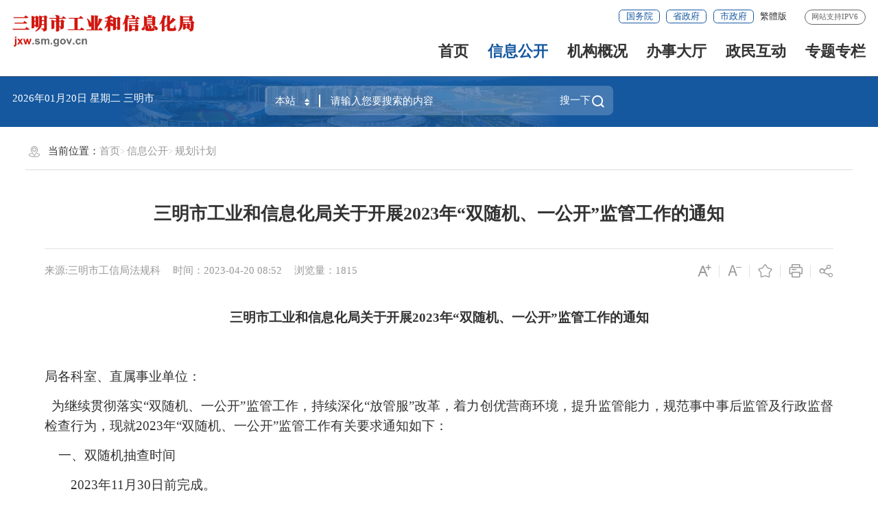

--- FILE ---
content_type: text/html
request_url: http://jxw.sm.gov.cn/xxgk/ghjh/202304/t20230420_1897764.html
body_size: 8839
content:
<!DOCTYPE html>
<html ms-controller="windowRoot" ms-class="slb:isSlb">
    <head>
        <meta charset="utf-8" name="viewport" content="width=device-width, initial-scale=1.0, maximum-scale=1.0">
        <meta http-equiv="X-UA-Compatible" content="IE=edge,chrome=1" />
        <meta name="SiteName" content="三明市工业和信息化局">
    <meta name="SiteDomain" content="http://jxw.sm.gov.cn/">
    <meta name="SiteIDCode" content="3504000042">
    <meta name="ColumnName" content="规划计划">
    <meta name="ColumnType" content="规划计划">
    <meta name="ArticleTitle" content="三明市工业和信息化局关于开展2023年“双随机、一公开”监管工作的通知">
    <meta name="PubDate" content="2023-04-20 08:52">
    <meta name="ContentSource" content="三明市工信局法规科">
    <meta name="KeyWords" content="">
    <meta name="Author" content="">
    <meta name="Desctiption" content="">
    <meta name="Image" content="">
    <meta name="Url" content="http://jxw.sm.gov.cn/xxgk/ghjh/202304/t20230420_1897764.html">
        <title>
            三明市工业和信息化局关于开展2023年“双随机、一公开”监管工作的通知
           _
           规划计划
           _
           三明市工业和信息化局
        </title>
        <link rel="stylesheet" type="text/css" href="/comps/images/trt_iconfont_v2.css">
<link rel="stylesheet" type="text/css" href="/comps/images/trt_ui_v2.css">
<link rel="stylesheet" type="text/css" href="/comps/images/trt_component_v2.css">
<link rel="stylesheet" type="text/css" href="/comps/images/trt_media_v2.css">
<!-- 不同版本的切图引入的样式不一样  begin  -->
<link rel="stylesheet" type="text/css" href="/images/230628_szbm_header.css">
<link rel="stylesheet" type="text/css" href="/images/230628_szbm_footer.css">
<link rel="stylesheet" type="text/css" href="/images/230310szmb.css">
<link rel="stylesheet" type="text/css" href="/images/230310szmb.css">
<!-- 不同版本的切图引入的样式不一样  end -->
<link rel="stylesheet" type="text/css" href="/comps/css/bmty_23gb.css">
<!-- 本部门引入的样式 begin -->
<link rel="stylesheet" type="text/css" href="/images/bmonly_23gb.css">
<!-- 本部门引入的样式 end -->

    </head>
    <body>
        <div class="wrap">
             <div class="header menu_hov" ms-class="fixed:ext==='fixed'">
    <div class="row">
        <div class="logo trt-col-9"><a href="/"><img src="/images/smsbm_gxj_logo_2023gb .png" /></a></div>
        <div class="header_line clearflx" role="serve" des="头部信息">
            <div class="header_link_01">
                <a href="http://www.gov.cn/"  class="btn_base btn_outline btn_outline_primary btn_small" target="_blank">国务院</a>
                <a href="https://www.fujian.gov.cn/"  class="btn_base btn_outline btn_outline_primary btn_small" target="_blank">省政府</a>
                <a href="http://www.sm.gov.cn/"   class="btn_base btn_outline btn_outline_primary btn_small" target="_blank">市政府</a><a href="javascript:StranBody()" title="點擊以繁體中文方式瀏覽" id='StranLink' style="color:#333;font-size:0.14rem">繁体版</a>
                
            </div>
            
            <span>网站支持IPV6</span>
        </div>
        <div class="menu_base menu_right menu_hd" role="navigation" des="站点主目录">
            <ul class="clearflx">
                <!--有下拉菜单的li加上parentNode-->
                
                <li><a ms-class="on:currPath===''" href="/">首页</a></li>
                
                <li  ms-class="on:currPath==='xxgk'&&paths[4]!='xxgk'"><a href="/xxgk/">信息公开</a></li>
                <li ms-class="on:currPath==='jggk'&&paths[4]!='jggk'"><a  href="/jggk/" >机构概况</a></li>
                <li><a href="https://zwfw.fujian.gov.cn/person-todo/detail?userType=3&curStatus=dept&deptId=E1AF23A62E94B0BC125BEE8A7B55F304&bsfwCount=16&xzjgCount=62" target="_blank">办事大厅</a></li>
                <li><a href="http://12345.sm.gov.cn/" target="_blank">政民互动</a></li>
                <li  ms-class="on:currPath==='ztzl'&&paths[4]!='ztzl'"><a href="/ztzl/">专题专栏</a></li>
                
            </ul>
        </div>
        <div class="search_fixed" role="interaction" des="搜索">
            <form method="get" action="http://jxw.sm.gov.cn/search2023/" target="_blank">
                <input type="text" placeholder="请输入搜索内容" class="form-control" name="key" autocomplete="off" />
                <button class="btn_base"><i class="trt-iconfont trt-icon-sousuo"></i></button>
            </form>
        </div>
    </div>
</div>
<div class="banner_header" style="z-index: 10;">
    <div class="row">
        <div class="trt-row">
            <div class="trt-col-7 trt-col-sm-0">

                <div class="area_weather">
                  <p><em ms-text="now|date('yyyy年MM月dd日 ')"></em> <em ms-text="nowWeek"></em> 三明市 <font ms-text="weather"></font>
					<font ms-text="temp"></font></p>
                </div>
            </div>
            <div class="trt-col-10 trt-col-sm-24">
                <div class="search_area" role="interaction" des="搜索">
                    <form target="_blank" method="get" ms-attr-action="searchAction" class="input_select input_base input_group input_group_append input_group_prepend">
                        <div class="input_group_prepend_01">
                            <div class="select_group">
                                <div class="input_base input_suffix">
                                    <input type="text" ms-duplex="searchSite" class="input_inner search_input" ms-click="$searchChange()" />
									 <input type="hidden" ms-duplex="searchSiteId" name="siteId" class="header_21_inp1" />
                                    <span class="input_icon"><i
                                            class="trt-iconfont trt-icon-shangxiajiantou"></i></span>
                                </div>
                            </div>
                        </div>
                       <input type="text" placeholder="请输入您要搜索的内容" name="key" class="input_inner" autocomplete="off" />
                       <div class="input_group_append_01">
							<button  type="submit" class="btn_base btn_default"><span style="color: #fff;">搜一下</span><i class="trt-iconfont trt-icon-sousuo"></i></button>
                       </div>
                    </form>
                    <div class="search_content shadow_base">

                        <div class="search_top">
                            <span>热门搜索：</span>
                             <em ms-repeat="hotWords">
                                <a ms-attr-href="el.url" ms-text="el.title" target="_blank"></a>
                            </em>
                        </div>
                    </div>
                </div>
            </div>
			<!-- <div class="trt-col-7 trt-col-sm-6 slb-trt-col-sm-24 text_align_right">
				<div class="aged_link">
					<a href="javascript:void(0);" class="aged_link_01" ms-click="$inSlb()">长者模式</a>
					<a href="javascript:void(0);" class="aged_link_01 none" ms-click="$outSlb()">退出长者模式</a>
					<a href="javascript:void(0);" class="aged_link_02" id="barrierFreeBtn">无障碍浏览</a>
				</div>
			</div> -->
        </div>
    </div>
</div>
            <div class="main">
                <div class="content"  role="viewlist" des="正文">
                     <div class="row" >
                        <div class="content_bg_02 pad_base">
                            <div class="breadcrumb"  role="navigation" des='当前位置'>
                                <span><i class="trt-iconfont trt-icon-weizhi"></i>
                                    当前位置：
                                </span>
                                <ul>
                                    <li>
                                        <a href="../../../" title="首页" class="CurrChnlCls">首页</a></li><li><a href="../../" title="信息公开" class="CurrChnlCls">信息公开</a></li><li><a href="../" title="规划计划" class="CurrChnlCls">规划计划</a>
                                    </li>
                                </ul>
                            </div>
                                <div class="article_component">
                                    <div class="article_title_group">
                                        <div class="article_title text_align_center">三明市工业和信息化局关于开展2023年“双随机、一公开”监管工作的通知</div>
                                    </div>
                                    <div class="border_b_solid_01 none_sm"></div>
                                    <div class="article_extend">
                                        <div class="trt-row">
                                            <div class="trt-col-16 trt-col-sm-24">
                                                <span class="article_source"> 
                                    来源:三明市工信局法规科
                                </span>
                                                <span class="article_time">时间：2023-04-20 08:52</span>
                                                <span class="article_views" ms-text="'浏览量：' + pvCount"></span>
                                            </div>
                                            <div class="trt-col-8 function_icon none_sm">
                                                <span ms-click="$addfont()" title="放大字体"><i class="trt-iconfont trt-icon-zitifangda"></i></span>
                                                <span ms-click="$reducefont()" title="缩小字体"><i class="trt-iconfont trt-icon-zitisuoxiao1"></i></span>
                                                <span ms-click="addFavorite()"><i class="trt-iconfont trt-icon-shoucang"></i></span>
                                                <span onclick="$printDetail()" ><i class="trt-iconfont trt-icon-dayin"></i></span>
                                                <span class="share"><i class="trt-iconfont trt-icon-fenxiang1"></i>
                                                    <div class="share_box">
                                                        <a href="javascript:void(0);" title="分享到微信" ms-click="$weixin"><i
                                                                class="trt-iconfont trt-icon-weixin1"></i>微信</a>
                                                        <a title="分享到新浪微博" ms-attr-href="share.sina"
                                           target="_blank"><i
                                                                class="trt-iconfont trt-icon-weibo"></i>微博</a>
                                                        <a title="分享到QQ空间" title="分享到QQ空间" ms-attr-href="share.qzone"
                                           target="_blank"><i
                                                                class="trt-iconfont trt-icon-kongjian"></i>QQ空间</a>
                                                    </div>
                                                </span>
                                            </div>
                                        </div>
                                    </div>
                                    <div class="article_area">
                                        <div class="article_content article_content_01 font_family_cn" ms-class="font{{detailFont}}">
                                            <div ms-include-src='videoBoxUrl'></div>
                                            <div class=TRS_Editor><style type="text/css">
.TRS_Editor P{line-height:1;font-family:宋体;font-size:12pt;}.TRS_Editor DIV{line-height:1;font-family:宋体;font-size:12pt;}.TRS_Editor TD{line-height:1;font-family:宋体;font-size:12pt;}.TRS_Editor TH{line-height:1;font-family:宋体;font-size:12pt;}.TRS_Editor SPAN{line-height:1;font-family:宋体;font-size:12pt;}.TRS_Editor FONT{line-height:1;font-family:宋体;font-size:12pt;}.TRS_Editor UL{line-height:1;font-family:宋体;font-size:12pt;}.TRS_Editor LI{line-height:1;font-family:宋体;font-size:12pt;}.TRS_Editor A{line-height:1;font-family:宋体;font-size:12pt;}</style>
<div class="TRS_Editor"><style type="text/css">

.TRS_Editor P{line-height:1;font-family:宋体;font-size:12pt;}.TRS_Editor DIV{line-height:1;font-family:宋体;font-size:12pt;}.TRS_Editor TD{line-height:1;font-family:宋体;font-size:12pt;}.TRS_Editor TH{line-height:1;font-family:宋体;font-size:12pt;}.TRS_Editor SPAN{line-height:1;font-family:宋体;font-size:12pt;}.TRS_Editor FONT{line-height:1;font-family:宋体;font-size:12pt;}.TRS_Editor UL{line-height:1;font-family:宋体;font-size:12pt;}.TRS_Editor LI{line-height:1;font-family:宋体;font-size:12pt;}.TRS_Editor A{line-height:1;font-family:宋体;font-size:12pt;}</style>
<p align="justify" style="text-align: center;"><span>&nbsp;</span><strong><span>三明</span></strong><strong><span>市工业和信息化局关于</span></strong><strong><span>开展</span></strong><strong><span>202</span></strong><strong><span>3</span></strong><strong><span>年“双随机、一公开”监管工作的通知</span></strong>&nbsp;</p>
<p align="justify">&nbsp;</p>
<p align="justify"><span>局各科室、直属事业单位：</span>&nbsp;</p>
<p align="justify">&nbsp; 为继续贯彻落实“双随机、一公开”监管工作，持续深化“放管服”改革，着力创优营商环境，提升监管能力，规范事中事后监管及行政监督检查行为，现就2023年“双随机、一公开”监管工作有关要求通知如下：</p>
<p align="justify">&nbsp;&nbsp;&nbsp;&nbsp;<span>一、双随机抽查时间 </span>&nbsp;</p>
<p align="justify">　　2023年11月30日前完成。</p>
<p align="justify">　　<span>二、双随机抽查事项</span>&nbsp;</p>
<p align="justify">　　1.对生产单位单位产品能耗情况的监督监察</p>
<p align="justify">　　2.对重点用能单位的能源利用状况、重点用能单位节能管理制度、节能措施落实情况、能源利用效率的监督检查</p>
<p align="justify">　　3.对企业实施超能耗限额清洁生产审核的情况进行监督</p>
<p align="justify">　　4.对节能服务机构的监督检查</p>
<p align="justify">　　5.对监控化学品生产、使用、经营的监督检查</p>
<p align="justify">　　6.对民用爆炸物品生产、销售安全对监督管理</p>
<p align="justify">　　7.对新型墙体材料产品生产、使用情况的监督检查</p>
<p align="justify">　　8.对水泥生产、销售企业袋装水泥销售量的检查核实</p>
<p align="justify">　　各执法科室要严格执行随机抽查事项清单制度，按职责分工开展抽查监管工作。</p>
<p align="justify"><span>&nbsp; &nbsp;三、双随机抽查对象及比例 </span>&nbsp;</p>
<p align="justify">　&nbsp;&nbsp;1.基本原则。应当按照《福建省经济和信息化委员会关于印发推广随机抽查机制规范事中事后监管实施方案的通知》（闽经信政法〔2016〕212号）、《福建省经济和信息化委员会双随机工作细则》（闽经信政法〔2017〕109号）的相关规定，遵循公平、公正、公开透明、提高监管职能、落实严管措施、降低行政成本的原则开展随机抽查工作。</p>
<p align="justify">　　2.抽查范围的确定：全市工信领域市场主体。</p>
<p align="justify">　　3.抽查对象的确定。从市场主体库中按照5%比例随机抽取检查对象，执法科室需在抽取任务前做好市场主体库的变更维护工作。其中2021、2022年已被随机抽查且未发现违法行为的检查对象原则上不纳入2023年抽查范围；2022年已被抽查发现存在违法行为、未整改到位的检查对象应纳入2023年度抽查范围。</p>
<p align="justify">　　4.执法人员的确定。从执法人员主体库中随机抽取,执法科室应确保本行业专业执法检查人员充足。</p>
<p align="justify">　<span>　四、工作要求&nbsp;</span>&nbsp;</p>
<p align="justify">　　<strong>1.</strong><strong>认真组织。</strong>各执法科室应充分认识“双随机、一公开”监管工作的重要性，抓好本行业的行政监督检查工作，每次抽查工作都应制定检查方案，明确检查日期、内容、要点、方式及具体工作安排。加强执法人员业务培训，努力提升执法能力，将双随机抽查工作要求落到实处。按照“谁执法谁普法”的工作原则，做好各自领域普法宣传工作，并做好资料归档留底。</p>
<p align="justify">　<strong>　</strong><strong>2.全程监督。</strong>严格落实行政执法全过程记录，执法信息全过程公示，重大行政执法决定法制审核制度。执法科室在双随机检查工作结束的5个工作日内要将相关检查信息录入到市场监管局新协调监管平台（双随机一公开系统）、福建省政务数据汇聚平台、福建省互联网+监管系统。</p>
<p align="justify">　　<strong>3.</strong><strong>材料归档</strong><strong>。</strong>检查方案、抽取记录、检查记录、检查通报、违法违规处理情况记录等材料需按要求归档保存。</p>
<p align="justify">各执法科室开展“双随机、一公开”监管工作结束后及时将有关情况报送法规科汇总。</p>
<p align="justify">　&nbsp; &nbsp; &nbsp; &nbsp; &nbsp; &nbsp; &nbsp; &nbsp; &nbsp; &nbsp; &nbsp; &nbsp; &nbsp; &nbsp; &nbsp; &nbsp; &nbsp; &nbsp; &nbsp; &nbsp; &nbsp; &nbsp; &nbsp; &nbsp; &nbsp; &nbsp; &nbsp; &nbsp; &nbsp; &nbsp; &nbsp; &nbsp; &nbsp; &nbsp; &nbsp; &nbsp; &nbsp; &nbsp; &nbsp; &nbsp;三明市工业和信息化局</p>
<p align="justify">&nbsp; &nbsp; &nbsp; &nbsp; &nbsp; &nbsp; &nbsp; &nbsp; &nbsp; &nbsp; &nbsp; &nbsp; &nbsp; &nbsp; &nbsp; &nbsp; &nbsp; &nbsp; &nbsp; &nbsp; &nbsp; &nbsp; &nbsp; &nbsp; &nbsp; &nbsp; &nbsp; &nbsp; &nbsp; &nbsp; &nbsp; &nbsp; &nbsp; &nbsp; &nbsp; &nbsp; &nbsp; &nbsp; &nbsp; &nbsp; &nbsp; &nbsp; 2023年4月19日&nbsp;&nbsp;</p>
</div></div>
                                        </div>
                                    </div>
                                    <div class="article_attachment" ms-visible="''!=''">
                                                <div class="title_base">
                                                    <div class="title_icon_base"><i class="trt-iconfont trt-icon-xiazai" alt="附件下载："></i>附件下载</div>
                                                </div>
                                                <div class="list_base primary_color list_base_date_02 mar_t_small mar_t_base0_sm">
                                                    <ul>
                                                          
                                                    </ul>
                                                    
                                                </div>
                                            </div>
                                    <div class="article_qrcode_area none_sm">
                                        
                                        <div class="article_qrcode">
                                            <p>扫一扫在手机上查看当前页面</p>
                                             <div id="shareOnMobile"></div>
                                        </div>
                                    </div>
                                    <div class="article_btn_group none_sm">
                                        <button class="btn_base btn_outline btn_outline_info" onclick="$printDetail()" ><i
                                                class="trt-iconfont trt-icon-dayin"></i>打印</button>
                                        <button class="btn_base btn_outline btn_outline_info" onclick="window.close()">
											<a class="trt-iconfont trt-icon-guanbi" href="javascript:window.close();"></a>关闭
										</button>
                                        
                                    </div>
                                    <div class="article_relalinks mar_t_base_sm" ms-controller="list">
                                        <div class="title_base" style="display: none" ms-visible="havXglj">
                                            <div class="title_name">相关链接</div>
                                        </div>
                                        <div class="list_base list_base_date_01 mar_t_small">
                                            <ul>
                                                <li ms-repeat="list" ms-if-loop="el._doctype==='相关链接'"><a ms-attr-title="el.title"
                                                        ms-attr-href="el.url" ms-text="el.title" target="_blank"></a></li>
                                            </ul>
                                        </div>
                                    </div>
                                </div>
                         </div>
                     </div>
                 </div>
            </div>
            <div class="footer">
	<div class="border_t_solid_01"></div> 
	<div class="row">
		<div class="out_links" role="navigation" des="友情链接">

			<div class="out_links_close shadow_base"><i class="trt-iconfont trt-icon-dacha"></i></div>
		</div>
	</div>
	<div class="border_b_solid_01"></div>
	<div class="row mar_t_base mar_t_small_sm" role="serve" des="底部信息">
		<div class="trt-row clearflx">
			<div class="trt-col-12 trt-col-sm-24 website_info">
				<p>
					<a target="_blank"
						href="http://jxw.sm.gov.cn/zddt/">网站地图</a>
					<em>|</em>
					<a target="_blank"
						href="http://jxw.sm.gov.cn/lltj/">浏览统计</a>
					<em class="phone_none">|</em>
					<a class="phone_none" href="javascript:setHome(window.location)">设为首页</a>
					<em class="phone_none"> |</em>
					<a class="phone_none" href="javascript:addFavorite(window.location,document.title)">收藏本站</a>
				</p>
				<p>
					<span>网站标识码：3504000042</span>
					<span>
						<a href="http://www.beian.gov.cn/portal/registerSystemInfo?recordcode=35040202000145"
							target="_blank">
							<img src="/images/babs.png" />
							闽公网安备 35040202000145号</a>
					</span>
					<span>
						<a target="_blank" href="http://beian.miit.gov.cn">闽ICP备
							2021011559号</a>
					</span><span>三明市工业和信息化局.政务</span>
				</p>
				<p><span>电话：0598-8241568</span></p>

			</div>

			<div class="trt-col-4 trt-col-sm-24 error_img" style="float: right;">
				<span id="_ideConac" class="foot-icon02 phone_none">
					<script type="text/javascript">
						document.write(unescape("%3Cspan id='_ideConac' %3E%3C/span%3E%3Cscript src='https://dcs.conac.cn/js/14/217/0000/41451182/CA142170000414511820002.js' type='text/javascript'%3E%3C/script%3E"));</script>
				</span>
				<span id="_span_jiucuo"></span>
                 <div style="display: none;" id="_jiucuo_" sitecode='3504000042'></div>
			</div>
		</div>
	</div>
	<div class="copyright_info" role="serve" des="底部信息">
		<div class="row">
			<p><span>版权所有©三明市工业和信息化局</span><span>地址：三明市三元区红岩新村24栋（市政府办公大楼5楼541室）</span><span>网站统计 你是本站第<em
						ms-text="siteCount" id="siteCount"></em>位访客</span></p>
			<p>为确保最佳浏览效果，建议您使用以下浏览器版本：IE浏览器9.0版本及以上； Google Chrome浏览器 63版本及以上； 360浏览器9.1版本及以上，且IE内核9.0及以上。</p>
		</div>
	</div>
</div>
            <script>
  function terton_loadScript(url, callback) {
    var script = document.createElement('script');
    script.src = url;

    var head = document.getElementsByTagName('head')[0];
    head.appendChild(script);

    script.onload = function() {
      callback();
    };

    script.onerror = function() {
      //console.error('Failed to load script: ' + url);
    };
  }

  if(location.href.indexOf("preview")!=-1){
    terton_loadScript("/pub/comps/js/2023_loadPreviewCss.js");
  }
</script>
        </div>
        <!--点击率嵌套-->
<script>
    var PageInfo = {
        docid: '1897764',
        chnlid: '14822',
        siteid: '59',
        title: "三明市工业和信息化局关于开展2023年“双随机、一公开”监管工作的通知",
        chnlname: "规划计划",
        sitename: "三明市工业和信息化局"
    };
    if (PageInfo.title === "") {
        PageInfo.title = PageInfo.chnlname || PageInfo.sitename;
    }

</script>

<script>
    var SiteInfo = {
        //was4doc: 215652, //文档检索的was频道号
         tySearchId : 100000     //默认的文档检索频道的ID 100000
        , searchId : 229105   //442837
        , tycxId : 100400     // 视图通用查询id
        , reldocid : 100600 //相关id
        , itpSiteId: 81  // 政府信息公开平台站点id
        , itp4apply:107 // 依申请id
        , defaultPgTemp : "pgBar_23gb.html"   //本站点默认的分页模板名 
        , defaultPgTempMobile : "pgBar_23gb.html"   //本站点默认的分页模板名，移动端
        , siteMsgType: "govSite"  //非政府网站提醒规则   currSite 非本站提醒 、govSite  非政府网站提醒
        , siteWriteList: []     //站点白名单
        , initWindowRoot : false   //引入model.js时，不自动生成windowRoot
        , initPageview : true   //执行windowRoot 时自动执行pageview
        , defaultHotWords : '工信'  //通过嵌套栏目的替换内容，热搜词，设置默认的热搜词
        , registerUrl : "https://mztapp.fujian.gov.cn:8304/dataset/UnifiedController/goRegist.do?callerCode=2c9bbe6975c2a76a0175de55aa73023d2c9bbe6975c2a76a&returnurl="
        , trsapi_url  :  "/fjdzapp/data"
        , noPath: "hdjlzsk,szfjg"
        ,itvStaticPath:"/staticItv/"// 静态化请求目录
	,enableItvStatic:false //是否启用静态化请求
    };
	
</script>


<script src="/comps/images/barrier.free.min.js" id="barrierFree"></script>
<script type="text/javascript" src="/comps/images/model.min.js"></script>
<!--script src="/images/sm_fgw_21gb.js?t=20230128" ignoreapd="1"></script-->
<script type="text/javascript" src="/comps/js/all_site_js.js"></script>
<script type="text/javascript" src="/comps/images/js_rem.min.js"></script>
<script type="text/javascript" src="/comps/js/all_public_js.js"></script>
<script type="text/javascript" src="/comps/images/Fjtran.js"></script>
        <!---->
		<script type="text/javascript" src="../../../images/ckplayer.js"></script>
		<script>
		    require(["detailpage"], function (detailpage) {
		        detailpage({
		            enableReldoc: true //是否获取相关文档，默认为true
		            , enableComment: false  //是否启用评论框，默认为true
		            , enableVideo: true  //是否启用视频功能，默认为true
		            , videoLinks: [      //传入视频数组，仅显示一篇
		                '',
		                ''
		            ]
		            , shareOnMobileId: "#shareOnMobile"  //分享到手机，二维码的容器ID
		        });
		    });
		</script>
    </body>
</html>

--- FILE ---
content_type: text/css
request_url: http://jxw.sm.gov.cn/images/230628_szbm_header.css
body_size: 21490
content:
@charset "UTF-8";
.body{ background-color: #f8f8f8;}
/*有背景图的时候加上这个类名*/
.header{ height: 1.2rem; background-color: #ffffff; position: relative; z-index: 5;}
.logo{top: 50%; margin-top: -41px; margin-top: -41px \9; -ms-transform: translateY(0%); position: absolute; z-index: 100;}
.logo>img{ margin-right: .18rem; position: relative; top: -.04rem; width: .73rem;}
.logo a>img{ width: 2.88rem;}
.slb .logo a>img{ width: 2rem;}
.header_line{ padding-top: .15rem; text-align: right; font-size: 0rem;}
.header_link_01,.header_link_02,.header_line>span{ display: inline-block; }
.header_link_01{ font-size: 0rem; margin-right: .16rem;}
.header_link_01 a{ color: #1658a0; border-radius: .06rem; padding: 0rem .1rem;}
.header_link_01 a.btn_base:hover{ -webkit-filter: brightness(100%); filter: brightness(100%); color: #1658a0; border: 1px solid #1658a0; background: #f2f8ff;}
.header_link_02{ margin: 0rem .04rem; font-size: 0rem; line-height: .2rem; position: relative;}
.header_link_02 a{ position: relative; padding: 0rem .12rem; font-size: .14rem; line-height: .2rem;}
.header_link_02 a:after{ position: absolute; content: ''; left: 0.01rem; top: 50%; margin-top: -.07rem; height: .14rem; width: 2px; background-color: #7d7d7d;}
.header_link_02 a:first-child:after{display: none;}

.header_link_02 .mzt_ewm{position: absolute;right: -.3rem;top: .32rem;display: none;background-color: #ffffff;box-shadow: 0 0 5px rgba(0,0,0,.2);padding: .12rem;z-index: 100;width: 1.4rem;text-align: center;border-radius: .04rem;}
.header_link_02 .mzt_ewm::before{ content: ''; width: 0; height: 0; left: 50%; transform:translateX(-50%) rotate(-45deg); top: -5px; position: absolute; border-right: 10px solid #ffffff; border-bottom: 10px solid transparent; }
.header_link_02 .mzt_ewm p{ font-size: .12rem; text-align: center; margin-top: .1rem;}
.header_link_02 .mzt_ewm img,.header_link_02 .mzt_ewm canvas{ max-width: 1rem; max-height:1rem}
.header_link_02 a:hover+.mzt_ewm{ display: block;}
.header_link_02 a:nth-last-child(2):after{ /* display: none; */}
/* .header_link_02 .btn_base{line-height: .18rem;} */

.header_line>span{ padding:.01rem .1rem .03rem .1rem; border: 1px solid #666666; color: #666; border-radius: .12rem; font-size: .12rem; float: right; margin-left: .08rem;}
.menu_base:after{ visibility: hidden; display: block; font-size: 0rem; content: " "; clear: both; height: 0rem;}
.menu_base ul{ text-align: right; padding-top: .07rem; font-size: 0rem;}
.menu_base li{display: inline-block;margin-left: .3rem; overflow: hidden;}
.menu_base.menu_horizontal .menu_item{ float: inherit;}
.menu_base li:first-child{ margin-left: 0rem;}
.menu_base li a{ padding:.16rem 0rem .2rem 0rem; font-weight: bold; line-height: .4rem; font-size: .24rem; display: block; position: relative;}
.menu_base li.on a{ color: #1658a0;}
.menu_base li a:hover{ text-decoration: none;}
.menu_base>ul>li a:before{display:none;position:absolute;content:'';left:50%;transform:translateX(-50%) rotate(45deg); -ms-transform:translateX(-50%) rotate(45deg);width:.16rem;height:.16rem;background-color:#1658a0;bottom: -.08rem;}
.menu_base>ul>li.parentNode a:hover:before,.menu_base>ul>li.parentNode.active a:before{ display: block;}
.search_fixed{ display: none;}
.banner_header{ /* background-color: #1658a0; */ background: url(230628_szbm_head_banner_bg.jpg) no-repeat center #1658a0; background-size: auto 100%; height: .8rem; position: relative; z-index: 4; }
.banner_header .row{ padding: .16rem 0rem;}
.area_weather{ color: #ffffff;  font-size: .16rem;/* line-height: .24rem; */ display: table; width: 100%; line-height: 0.2rem; height: 0.4rem;}
.area_weather p{ display: table-cell;vertical-align: middle; max-height: 0.4rem; overflow: hidden;}
.search_area{ box-sizing: border-box; background-color: #ffffff\9; background-color: rgba(255, 255, 255, .2); background-color: rgba(255, 255, 255, .2)\9\0; border-radius:.08rem; position: relative;}
.search_area .input_group{ padding:.04rem 0rem;}
.search_area .input_select .input_group_prepend_01{ width: .88rem;}
.input_select .input_group_prepend_01 .input_base input[type="text"].input_inner{ padding-right: 0rem; color: #999999;}
.search_area .input_icon{right: .16rem;top: .07rem;transition: 0s all;}
.search_area .input_base.input_suffix:before{ content:' '; position: absolute; right: 0rem; top: 50%; margin-top: -.1rem; height: .2rem; width: 2px; background-color: #ffffff; z-index: 999;}
.search_input{caret-color:transparent; }
.search_area input[type="text"].input_inner,.search_area .input_group_prepend_01,.search_area .input_group_append_01{ background-color: transparent; border: none; color: #ffffff; color: #555555\9; color: #ffffff\9\0; padding-right: 0rem; }
.search_area .input_group_append_01{ padding-left: 0rem;}
.search_area .input_group_append_01 i{ font-size: .24rem;}
.search_area input[type="text"]::-webkit-input-placeholder{ color: #ffffff;}
.search_area .input_icon{ color: #ffffff; color: #555555\9; color: #ffffff\9\0;}
.select_group .input_inner.on+.input_icon{ top: .07rem;}
.search_area .input_icon{top: 0rem\0;}
.select_group .input_inner.on+.input_icon{ top: 0rem\0;}
.search_area .select_dropdown{ top:.44rem; top: .36rem\0;}
.search_area .input_group_append_01 button.btn_default{margin: 0rem .1rem 0rem 0rem;border: none;padding: 0rem;}
.search_area .input_group_append_01 button.btn_default:hover{ background-color:transparent; border:0rem; color:#ffffff; color: #1658a0\9;}
.aged_link{font-size: 0rem;height: .42rem;display: block; margin-top: .01rem;}
.search_content{ display: none; position: absolute; top:.48rem; left: 0rem; right: 0rem; padding:.12rem 0rem; background-color: #fff; z-index: 9; border-radius:.08rem;}
.search_history,.search_top{ /* white-space: nowrap; */ overflow: hidden; /* text-overflow: ellipsis; */ padding: 0rem .2rem;}
.search_history span,.search_top span,.search_history a,.search_top a{ display: block; font-size: .14rem; line-height: .24rem; margin-bottom: .04rem; margin-top: .04rem;float: left;}
.search_history a,.search_top a{font-size: .12rem; padding: 0px .12rem; background-color: #f6faff; border-radius:.05rem; color: #1658a0; margin-right: .08rem;}
.search_history a i,.search_top a i{ display: none;}
.header.fixed{ position: fixed; left: 0rem; top: 0rem; right: 0rem; z-index: 997; height:auto; background-color: #ffffff\9; background-color: rgba(255,255,255,.9); background-color: rgba(255, 255, 255, .9)\9\0; border-bottom: .08rem solid #1658a0;}
.header.fixed .header_line{ display: none;}
.header.fixed .menu_base li.on a:before{ display: none;}
.header.fixed .logo{ width: 23.3333%; float: left; position: relative; top: 0rem; padding: .1rem 0rem; margin-top: 0rem;} 
.header.fixed .logo>img{ width: .5rem;}
.header.fixed .logo a img{ width:2rem}
.header.fixed .menu_base{float: left;margin-left: -.3rem;}
.header.fixed .menu_base ul{ padding-top: 0rem; padding-left: .2rem;}
.header.fixed .menu_base>ul>li a:before{ display: none;}
.header.fixed .submenu{ display: none !important;}
.header.fixed .search_fixed{ display: block; position: absolute; right: .2rem; top: .2rem; width: 1.8rem; padding: 0rem .12rem 0rem .08rem; background: #fff; border: 1px #c8c8c8 solid; height: .34rem; border-radius: .17rem;}
.search_fixed .form-control{ border: none; padding: 0rem .1rem; line-height: .34rem; height: .34rem; background-color: transparent; font-size: .14rem; width: 86%; display: inline-block; float: left;}
.search_fixed .btn_base{ padding: 0rem; line-height: .3rem;}
.search_fixed .btn_base i{ font-size: .16rem;}
.aged_link a{ font-size:.2rem; font-weight: bold; display: inline-block; text-align: center; color: #ffffff; padding: 0rem .16rem; height: .44rem; line-height: .44rem; border-radius: .08rem; margin-left: .1rem;}
.aged_link a.aged_link_01{ background: url(21_header_bar1.png) no-repeat center bottom #e66531;}
.aged_link a.aged_link_02{ background: url(21_header_bar2.png) no-repeat center bottom #4674c0;}
.aged_link a i{ font-weight: normal; font-size:.24rem;}
.aged_link a:hover{ -webkit-filter: brightness(110%); filter: brightness(110%);}
.submenu{ background-color: #1658a0; font-size: .18rem; color: #ffffff; position: absolute; left: 0rem; right: 0rem; top: 1.2rem; }
.submenu .trt-row{ padding:.1rem 0rem;}
.submenu .trt-row .trt-col-16{ border-right: 1px solid #ffffff;}
.submenu .trt-row .trt-col-16 p{ line-height: .3rem;}
.submenu .trt-row .trt-col-16 p span{ display: inline-block; margin-right: .2rem; font-weight: bold;}
.submenu a{ color: #ffffff; display: inline-block; font-weight: bold; margin: 0rem .1rem;}
.submenu .trt-row .trt-col-16 p a{ font-weight: normal; margin-right: .12rem;}
.submenu .trt-col-8{ padding-left: .3rem; line-height: .3rem;}
.submenu .trt-col-8 a{ width:calc(33.3% - .2rem); float: left;}
.submenu .row{ display: none; text-align: center;}
.submenu .row:first-child{ text-align: left;}
.submenu .row>a,.submenu .row>div>a{ line-height:.6rem; padding: .1rem 0rem;}
.search_bg_no .banner_header{ background:none transparent; border-bottom:1px solid #ffffff\0; border-bottom:1px solid rgba(255,255,255,.2);}

.page_bg.search_bg_no .banner_header{ border-bottom:none;}
.page_bg{ background-image: url(230626_jcbj_bg1.png); background-repeat: no-repeat; background-position: center 1.28rem; background-size: 100% auto;}
.page_bg .search_area{background-color: #ffffff;border: 1px solid #1658a0;}
.page_bg .search_area input[type="text"].input_inner,.page_bg .search_area .input_group_prepend_01, .page_bg .search_area .input_group_append_01,.page_bg .search_area .input_icon{ color: #333333;}
.page_bg .search_area .input_base.input_suffix:before{ background-color: #999999;}
.page_bg .search_area input[type="text"]::-webkit-input-placeholder{ color: #999999;}
.page_bg .search_area .input_group_append_01 i{ color: #1658a0;}
.search_area .input_group_prepend_01 li{color: #555555;padding-left: .16rem;}
.input_select .input_group_prepend_01 .input_base input[type="text"].input_inner{ color: #ffffff; color: #555555\9; color: #ffffff\9\0;}
.input_select .input_group_prepend_01 .input_base.input_suffix input[type="text"].input_inner{ border-right: 1px solid #555555\0; height: .2rem\0; line-height: .2rem\0;}
.page_bg .input_select .input_group_prepend_01 .input_base input[type="text"].input_inner{ color: #555555;}
.page_bg .search_content{ top: .49rem;}
.page_bg .banner_header .btn_base:hover{ background-color: transparent; border-color:transparent;}
.page_bg .header{border-bottom: 8px solid #1658a0;height: 1.28rem;}
.page_bg .banner_header .row{width:5.76rem;margin: 0rem auto;padding-top: 0.2rem;}
.page_bg .banner_header{background: none transparent;height: auto;}
.page_bg .banner_header .row .trt-row [class*=trt-col-]{ width: 100%;padding: 0rem .06rem;}
.page_bg .area_weather{height: .4rem;line-height: .4rem; float: none;padding: 0rem;text-align: center;color: #1658a0;}
.page_bg .aged_link{text-align: center; float: initial;}
.page_bg .aged_link{ margin-top: .16rem;}
.aged_link a.aged_link_01.none{ display: none;}
.page_bg .header.fixed{ height:.8rem;}

.slb .page_bg{ background-position: center 1.2rem;}
.slb .page_bg .header{ height:auto;}
.slb .header{ height: auto;}
.slb .select_dropdown{ top:.44rem;}
.slb .banner_header{ height: auto;}
.slb .page_bg .banner_header{ height:3.4rem;}
.slb .logo{ top: .1rem; transform: translateY(0); margin-top: 0rem;}
.slb .logo>img{margin-right: .1rem;width: .49rem;top: -.02rem;}
.slb .menu_base{margin-top: .24rem;}
.slb .menu_base ul{ padding-top: .1rem; text-align: left;}
.slb .menu_right>ul{ float:inherit;}
.slb .menu_base li:last-child{ margin-right: 0rem;}
.slb .menu_base li a{ padding:0rem;}
.slb .submenu{ /* top: 1.26rem; */ top:1.21rem;}
.slb .menu_base>ul>li a:before{ bottom: -.16rem;}
.slb .submenu .trt-col-8{padding-left: 0rem;}
.slb .search_area .trt-col-14{ width: 58.33333%;}
.slb .submenu .trt-col-8 a{ width: auto;}
.slb .banner_header .trt-col-10{ width: 41.66667%;}
.slb .submenu .row{ padding: .1rem 0rem;}
.slb .submenu .row:first-child,.slb .submenu .row:last-child{ padding: 0rem;}
.slb .submenu .row>div>a{ line-height:.3rem; padding: 0rem;}
.slb .menu_base li{padding-bottom:.06rem;margin-right: .28rem;margin-left: 0rem;}
.slb .header_link_01{ margin-right: .04rem;}
.slb .header_link_02{ margin-left: .04rem; margin-right: 0rem;}
.slb .header_link_02 a{ padding: 0 .04rem;}
.slb .header_link_01 a{ padding: 0 .08rem;}
.slb .btn_base+.btn_base{ margin-left: .04rem;}
.slb .header.fixed .logo{ width: 70%; padding-bottom: 0;rem}
.slb .header.fixed .menu_base{ margin-top: 0rem;}
.slb .header_line>span{ padding:.02rem .08rem;}
.slb .header.fixed .menu_base ul{ padding-left: 0rem;}
.slb .header.fixed .menu_base li{ padding-bottom: 0rem;}
.slb .aged_link a.aged_link_01,.slb .aged_link_02{ display: none;}
.slb .aged_link a.aged_link_01.none{ display: inline-block !important;}
.slb .header.fixed .menu_base{ margin-left: 0rem;}

.slb .submenu .trt-row .trt-col-16{ border-right: none; border-bottom: 1px solid #ffffff; padding-bottom: .1rem;}
@media screen and (max-width:1366px) {
	.slb .submenu{ top: 1.2rem;}
	.slb .menu_base li{margin-left:0rem;margin-right: .2rem;}
	.slb .header_link_01{clear: both;margin-bottom: .1rem;display: block;}
	.slb .menu_base{ margin-top:0rem}
	.slb .menu_base ul{ padding-top:0rem}
}

@media screen and (max-width:1280px) {
	
	.header_link_01{ margin-right: .1rem;}
	.header_link_02{ margin: 0rem;}
	.header.fixed .menu_base ul{ padding-left: .1rem;}
	.header.fixed .menu_base li{ margin-left: .15rem;}
	.page_bg{ background-position: center 1.2rem;}
	.page_bg .banner_header .row_l{ width: 50%;}
	.search_area .input-group-addon:first-child i{ right: .2rem;}
	.search_area .input-group-addon:first-child span{ padding-left: .16rem;}
	
	.slb .header_link_01{ display: none;}
	.slb .header.fixed .menu_base li{ margin-left: .2rem;}
	.slb .menu_base{ margin-top:.3rem}
}
@media screen and (max-width:1100px) {
	.slb .header.fixed .menu_base li{ margin-left:.1rem; }
	.submenu .row>a{ line-height:.6rem; margin: 0rem .04rem;}
}

@media screen and (max-width:992px) {
	.header.fixed{ position: inherit; overflow: hidden;}
	.header,.banner_header{ height: auto;}
	.header .row{ padding: 0rem;}
	.header_line{ padding-top: 0rem; top:.1rem; position: absolute; right:.04rem;}
	.logo{ padding-left: .16rem; margin-top: inherit;}
	.logo>img{ max-width: .5rem;}
	.logo a img{ max-width:1.8rem;}
	.page_bg{ background-image: none;}
	.page_bg .header{ border-bottom: 0rem; height: auto;}
	.page_bg .banner_header{ height: auto; background: none #1658a0; }
	.banner_header .trt-row [class*=trt-col-]{ padding: 0rem .05rem;}
	.slb .banner_header .trt-row [class*=trt-col-]{ padding: 0rem .1rem;}
	.header.fixed .logo,.logo{ width:78%; position: relative; top: inherit; transform: translateY(0); padding-top: .12rem;}
	.header_link_01, .header_line>span{ display: none;}
	.page_bg .search_area{overflow: inherit;background-color: rgba(255,255,255,.2);border: none;}
	.page_bg .search_area input[type="text"].input_inner, .page_bg .search_area .input_group_prepend_01, .page_bg .search_area .input_group_append_01, .page_bg .search_area .input_icon{color:#ffffff;line-height: .38rem;top: -.01rem;}
	.page_bg .search_area .input_icon{ top: 0rem;}
	.page_bg .search_area input[type="text"]::-webkit-input-placeholder,.page_bg .search_area .input_group_append_01 i{ color: #ffffff;}
	.search_area .input_select .input_group_prepend_01{ width: .7rem;}
	.search_area .input_icon{right: .1rem;}
	.search_area .input_group_append_01{ padding:0rem .06rem;}
	.search_area .input_group_append_01 button{ padding: 0rem .06rem;}
	.page_bg .search_area .input_base.input_suffix:before{ background-color: #ffffff;}
	.page_bg .input_select .input_group_prepend_01 .input_base input[type="text"].input_inner{ color:#ffffff}
	.select_dropdown li a{ padding-left: 0rem; text-align: center;}
	.select_dropdown{background-color: #ffffff;top: .44rem;border: none;}
	.menu_base{ position: relative; padding-right: .1rem;}
	.menu_base:after{ content: ''; width: .3rem; position: absolute; right:.1rem; top: 0rem; bottom: 0rem; background:linear-gradient(to right, rgba(255,255,255,0), rgba(255,255,255,1));;}
	.menu_base ul{ text-align: left; white-space: nowrap; overflow-x: auto; padding-top: 0rem; padding-left: .16rem;}
	.menu_base ul::-webkit-scrollbar{ display: none;}
	.menu_base li{ float: inherit; display: inline-block; margin:0rem .1rem 0rem 0rem; padding-bottom: 0rem;}
	.menu_base li a{ padding:.05rem 0rem;}
	.menu_base>ul>li.parentNode a:hover:before,.menu_base>ul>li.parentNode.on a:before{ display: none;}
	.submenu{ display: none !important;}
	.banner_header .row{ padding: .16rem;}
	.area_weather,.aged_link .aged_link_02{ display: none;}
	.search_area .input-group-addon:first-child i{ top: .19rem; right: .1rem;}
	.search_area .input-group-addon:first-child:before{ right: 0rem;}
	.search_area .input-group-addon:last-child .btn_base{ margin-left: -.24rem;}
	.search_area .input-group-addon:first-child span{ text-align: left; padding-left: .1rem;}
	.search_area .btn_base i{ font-size: .2rem;}
	.search_area .input-group-addon:first-child span{ padding-left: 0rem; text-align: center;}
	.search_area .input-group-addon:last-child .btn_base{ margin-left: 0rem;}
	.search_area .input_group_prepend_01 li{ padding-left:.1rem}
    .page_bg .select_group .input_inner.on+.input_icon{ top:0rem}
	.page_bg .search_content{ top: .48rem;}
	.header_link_02 a:first-child:after{ margin-top: -.06rem;}
	.page_bg .aged_link{ margin-top:0rem;}
	.aged_link a{ margin-left: 0rem; height:.48rem; line-height: .48rem; padding: 0rem; display: block; width: 100%;}
	.page_bg .banner_header .row{width: 100%; padding-top: .16rem;}
	.page_bg .banner_header .row .trt-row [class*=trt-col-].trt-col-sm-18{ width: 75%;}
	.page_bg .banner_header .row .trt-row [class*=trt-col-].trt-col-sm-6{ width: 25%;}
	.search_history, .search_top{ padding:0rem .12rem; white-space:initial;}
	.search_history span, .search_top span{ font-size: .18rem; float: none;}
	.search_history a, .search_top a{ font-size:.16rem; display:block; background-color:transparent; padding:0rem .2rem 0rem 0rem; margin-right: 0rem; line-height:.34rem; font-family: "iconfont" !important; position: relative; color: #555555; float: none;}
	.search_area input[type="text"].input_inner::-webkit-input-placeholder{ overflow: hidden; text-overflow: ellipsis; white-space: nowrap;}
	.search_history a i{ position: absolute; right: 0rem; display: block; top: 0rem; color: #bbbbbb;}
	.search_top a:before{margin-right: .08rem;}
	.search_top a:first-child+a:before{ content: '1'; color: #ff0000;}
	.search_top a:first-child+a+a+a:before{ content: '2'; color: #ff0000;}
	.search_top a:first-child+a+a+a+a:before{ content: '3'; color: #ff0000;}
	.search_top a:first-child+a+a+a+a+a:before{ content: '4';}
	.search_top a:first-child+a+a+a+a+a+a:before{ content: '5';}
	.search_top a:first-child+a+a+a+a+a+a+a:before{ content: '6';}
	.search_top a:first-child+a+a+a+a+a+a+a+a:before{ content: '7';}
	.search_top a:first-child+a+a+a+a+a+a+a+a+a:before{ content: '8';}
	.search_area .select_group .input_inner{  position: relative;}
	
	.slb .select_dropdown{top: .39rem;}
	.slb .search_content{ padding:.04rem 0rem;}
	.slb .page_bg .banner_header{ height: auto;}
	.slb .logo{width: 90%;padding-left:.1rem;}
	.slb .logo{ top:0rem; padding-top: .1rem;}
	.slb .logo>img{top: -.02rem;margin-right:.06rem;}
	.slb .menu_base ul{ padding-left: .08rem;}
	.slb .menu_base{ margin-top: 0rem;}
	.slb .menu_base li a{ padding: 0rem;}
	.slb .menu_base li,.slb .header.fixed .menu_base li{ margin-left:0rem;}
	.slb .page_bg .search_content{ top: .38rem;}
	.slb .search_area .input_select .input_group_prepend_01{width: .58rem;}
	.slb .search_area .input_icon{right: .04rem;}
	.slb input[type="text"].input_inner{padding-left: .1rem; padding-right: 0rem;}
	.slb .page_bg .input_select .input_group_prepend_01 .input_base input[type="text"].input_inner{ height: .36rem;line-height: .36rem;}
	.slb .banner_header .row{ padding:.12rem;}
	.slb .page_bg .banner_header .row .trt-row [class*=trt-col-].trt-col-sm-18,.slb .page_bg .banner_header .row .trt-row [class*=trt-col-].trt-col-sm-6,.slb .banner_header .trt-col-10{ width:100%;}
	.slb .aged_link a{ width: 100%; margin-left: 0rem; border-radius:.08rem; height: auto; line-height: .36rem;}
	.slb .search_area .input_group{ padding: 0rem;}
	.slb .aged_link{ height:auto;}
	.slb .aged_link{ margin-top:.12rem;}
	.slb .page_bg .aged_link{ margin-top: .12rem;}
	.slb .search_area .input_group_append_01 button{ top: -.02rem; position: relative;}
	.slb .menu_base>ul>li a:hover:before{ display: none;}
	.slb .header_link_02{ display: none;}
	.header_link_02{ display: none;}
}
@media screen and (max-width:768px) {
	.aged_link a{ font-size: .16rem;}
}
@media screen and (max-width:374px) {
	.logo>img{ margin-right:.1rem;}
	.slb .logo>img{width: .35rem;}
	.slb .logo a img{}
}

.fixed_bg.page_bg{ background-position: center top;}
@media \0screen {
        .page_bg{ background-position: center 128px !important;}
        .fixed_bg.page_bg{ background-position: center top !important;}
}

--- FILE ---
content_type: text/css
request_url: http://jxw.sm.gov.cn/images/230310szmb.css
body_size: 22560
content:
.announcement_05{ box-shadow: none; padding-top: .2rem;}
.announcement_05 h3 span{ position: relative; display: inline-block; height: .52rem; line-height: .42rem; margin-right: .2rem; background: url(230310szbm_tt.png) no-repeat left top; background: #156abd\0; background-size: cover;}
.announcement_05 h3 span em{ position: relative; z-index: 3; font-size: .26rem; display: inline-block; width: 1rem; text-align: center; padding-right: .09rem; color: #ffffff;}
.announcement_05 h3 a{ display: inline-block;}
.announcement_05 p,.announcement_05 p a{ font-size: .16rem; color: #666666;}
.yqfk_btn>.tabs_hd>span{ float: right; height: .32rem; margin-top: .16rem;}
.yqfk_btn>.tabs_hd>span>a{ display: block; font-weight: bold; line-height: .32rem; padding: 0rem .12rem; border-radius: .08rem .08rem .08rem 0rem; background-color: #BA2B29; color: #ffffff;}
.tab_skin_07 .tabs_header>ul>li,.slb .tab_skin_07 .tabs_header>ul>li{ margin: 0rem .3rem 0rem 0rem; line-height: .64rem; }
.tab_skin_07 .tabs_header>ul>li>a{ color: #999999; font-size: .2rem; padding: 0rem;}
.tabs.tab_skin_07 .tabs_header>ul>li.on:before,.tabs.tab_skin_07 .tabs_header>ul>li:before{ width: 6px; height: 6px; border-radius: 50%; right: -.16rem; top:50%; margin-top: -3px; background-color: #D9D9D9; left: auto; display: block; content: ''; position: absolute; display: none\0;}
.tabs.tab_skin_06 .tabs_header>ul>li.on:before{display: none\0 !important;}
.tabs.tab_skin_07 .tabs_header>ul>li:last-child:before{ display: none;}
.tabs.tab_skin_07 .tabs_header:after{ background-color: #EDF1F5;}
.slb .yqfk_btn{ position: relative;}
.slb .yqfk_btn>.tabs_hd>span>a{ line-height: .4rem;}
.slb .yqfk_btn>.tabs_hd{ padding-top: .34rem; }
.slb .yqfk_btn>.tabs_hd>span{ width: 100%; position: absolute; top: 0rem; margin-top: 0rem; margin-bottom: .1rem;}
.list_base.li li{ margin-bottom: .2rem; background: url(230310szbm_icon.png) no-repeat left .01rem;}
.list_base.li li:before{ background-color: transparent;}
.list_base.li li:hover:before{ background-color: transparent;}
.slb .list_base li{ background-position-y: .05rem;}
.slb .special_title_05:before,.slb .special_title_05:after{ margin-top: 3px; width: 35%;}
.content_01{ background-color: rgb(237, 245, 253); background: linear-gradient(180deg, rgba(255, 255, 255, 1) 0%, rgba(255, 255, 255, 0) 100%), rgba(237, 245, 253, 1);}
.special_title_05{ line-height: .75rem; padding-top: .2rem; height: auto;}
.special_title_05:before, .special_title_05:after{ height: 2px; background-color: #F0F0F0; border-bottom: none; width: 40%;}
.special_title_05 em{ height: 5px;}
.special_title_05 span{ margin-left: -.1rem; margin-right: -.1rem; z-index: 7; background-color: transparent; color: #333333;}
.special_title_05 span::before{ position: absolute; content: ''; top: -.1rem; left: 0rem; height: .7rem; right: 0rem; z-index: 7; background: url(230310szbm_tit_bg.png) no-repeat center top transparent;}
.special_title_05 span i{ position: relative; z-index: 8;}

.content_03{ position: relative; z-index: 3;}
.content_02{ background: url(230310szbm_con_bg1.jpg) no-repeat center bottom #226ebc; position: relative; z-index: 2; padding: .52rem 0rem .66rem 0rem;}
.swb_btn{ margin-top: .16rem; box-shadow: 0px 2px 4px 0px rgba(22, 88, 160, 0.25); background-color: #ffffff; line-height: .48rem; margin-left: .8rem; width: 1.56rem; border-radius: .04rem; text-align: center; }
.swb_btn a{color: #1658a0;}
.bar_list,.bar_list1{ font-size: 0rem;}
.bar_list{ margin-left: 1.5rem;}
.bar_list a,.bar_list1 a{ position: relative; width: 2rem; font-size: .16rem; display: inline-block; margin: 0rem .1rem; height: .6rem; line-height: .6rem; text-align: center; box-shadow: 0px 0px 20px 0px rgba(17, 102, 85, 0.08); color: #333333;}
.bar_list a{ opacity: .8;}
.bar_list1 a{ opacity: .6;}
.bar_list a:before,.bar_list1 a:before{ position: absolute; content: ''; border-radius: .08rem; transform:skewX(-15deg) ; left: 0rem; top: 0rem; right: 0rem; bottom: 0rem; background-color: #ffffff; box-shadow: 0px 0px 20px 0px rgba(17, 102, 85, 0.08); z-index: -1;}
.slb .bar_list{ margin-left: 0rem;}
.slb .bar_list a,.slb .bar_list1 a{ width: 1.5rem;}
.ind_wsbs_list li{ text-align: center; position: relative; border-radius: .04rem;}
.ind_wsbs_list li:before{ content: ''; position: absolute; right: 0rem; top: 0rem; bottom: 0rem; width: 1px; background-color: #e4eaf2;}
.ind_wsbs_list li:last-child:before,.ind_wsbs_list li.on:before{ display: none;}

.ind_wsbs_list li span{ width: .68rem; height: .68rem; line-height: .68rem; border-radius: .04rem; display: block; margin: 0rem auto;}
.ind_wsbs_list li span img{ width: .4rem; height: .4rem;}
.ind_wsbs_list li .box_content_base{ height: 3rem; padding: .58rem .1rem .1rem .1rem;}
.ind_wsbs_list li:first-child span{ background-color: #57A9FF;}
.ind_wsbs_list li:first-child+li span{ background-color: #FF8040;}
.ind_wsbs_list li:first-child+li+li span{ background-color: #00D1A4;}
.ind_wsbs_list li:first-child+li+li+li span{ background-color: #E8534F;}
.ind_wsbs_list li h3{ line-height: .28rem; font-size: .2rem; margin-top: .16rem; margin-bottom: .16rem;}
.ind_wsbs_list li p{ font-size: 0rem;}
.ind_wsbs_list li p a{ display: inline-block; margin: 0rem .1rem; font-size: .16rem; line-height: .28rem; color: #666666;}
.ind_wsbs_list li.on .box_content_base{ padding-top: .7rem;  margin-top: -.4rem; position: relative; box-shadow: 0px 0px 20px 0px rgba(22, 88, 160, 0.1); height: 3.4rem; right: 1px;}
.ind_wsbs_list li.on span{ width: .96rem; line-height: .96rem; height: .96rem;}
.ind_wsbs_list li.on span img{ width: .64rem; height: .64rem;}
.slb .ind_wsbs_list li.on .box_content_base,.slb .ind_wsbs_list li .box_content_base{ padding-top: .2rem; padding-bottom: .2rem; top: 0rem; position: relative; box-shadow: 0px 2px 20px 0px rgba(22, 88, 160, 0.1); height:auto;}
.slb .ind_wsbs_list li.on span{ width: .68rem; height: .68rem; line-height:.68rem}
.slb .ind_wsbs_list li.on span img{ width: .4rem; height: .4rem;}

.piclink_group_07 .piclink_list li .piclink_conent .piclink_text i{ top: 0rem; bottom: 0rem;}
.piclink_group_07 .piclink_list li .piclink_conent .piclink_text i img{ width: 100%;}
.content_04{background: linear-gradient(180deg, rgba(245, 247, 250, 1) 0%, rgba(255, 255, 255, 0.01) 100%), rgba(248, 249, 251, 1); padding-top: .2rem; padding-bottom:.54rem;}
.icon_list_group_04 li a{ padding-top: .28rem; padding-bottom: .24rem; border-radius: .16rem; }
.icon_list_group_04 li a,.icon_list_group_04 li a i{ color: #ffffff;}
.icon_list_group_04 li:first-child a{ background-color: #1B80BF;}
.icon_list_group_04 li:first-child+li a{ background-color: #40A0DB;}
.icon_list_group_04 li a i{ font-size: .4rem; margin-bottom: .16rem;}
.icon_list_group_04 li a p{font-size: .2rem; font-weight: bold;}

.ind_con1{ background-color: rgb(244, 250, 255); border-radius: .16rem; position: relative; background: linear-gradient(180deg, rgba(217, 235, 252, 1) 0%, rgba(244, 250, 255, 1) 100%); padding: .46rem .32rem;}
.ind_con1 h3{ font-size: .2rem; line-height: .28rem; color: #1658a0;}
.ind_con1 p{ line-height: .22rem; font-size: .14rem; color: #AAAFB5;}
.ind_con1>a{ display: block; margin-top: .24rem; width: 1.24rem; line-height: .36rem; background-color: #1658a0; color: #ffffff; text-align: center; font-size: .16rem; border-radius: .04rem;}
.ind_con1 em{ position: absolute; right: 0rem; bottom: 0rem; }
.ind_span{ background-color: rgb(217, 235, 252); border-radius: .08rem 0rem 0rem .16rem; height: 3.4rem; background: linear-gradient(180deg, rgba(244, 250, 255, 1) 0%, rgba(217, 235, 252, 1) 100%); position: relative;}
.slb .ind_span{ height: 4rem;}
.ind_span em{ position: absolute; z-index: 0; left: 0rem; bottom: 0rem; vertical-align: bottom; right: 0rem;}
.ind_span em img{ width: 100%;} 
.ind_span span{ display: block; text-align: center; position: relative; z-index: 99;color: #1658a0;}
.ind_span span a{ display: block; font-size: .2rem; font-weight: bold; line-height: .48rem; color: #1658a0;}
.list_table_01 dt{ background-color: #F6F6F6; line-height: .52rem; font-weight: bold;}
.list_table_01 dd{ border-bottom: 1px dotted #DCDCDC; line-height: .57rem; overflow: hidden; text-overflow: ellipsis; white-space: nowrap;}
.slb .list_table_01 dl{ margin-bottom: .12rem; overflow: hidden; padding-bottom: .12rem; border-bottom: 1px dotted #F0F0F0;}
.slb .list_table_01 dd:first-child{ border-bottom: none; line-height: .24rem; margin-bottom: .06rem;}
.slb .list_table_01 dd{ white-space: initial; text-align: left !important; border-bottom: none; line-height: .3rem;}
.slb .list_table_01 dd.trt-col-4{ width: auto; font-size: .14rem; color: #999999;}
.list_table_01 dl:last-child,.slb .list_table_01 dl:last-child{ margin-bottom: 0rem;}
.slb .ind_wsbs_list li.on .box_content_base{margin-top: 0rem;}
.ind_con1 h3,.ind_con1 p,.ind_con1 a{position: relative; z-index: 2;}
@media screen and (max-width: 992px) {
	.list_base.li li{ background-image: none; margin-bottom: 0rem;}
	.yqfk_btn{ position: relative;}
	.yqfk_btn>.tabs_hd{ padding-top: .34rem; margin-bottom: 0rem;}
	.yqfk_btn>.tabs_hd>span{ width: 100%; position: absolute; top: 0rem; margin-top: 0rem;}
	.special_title_05 em{ top: -12px;}
	.special_title_05{ line-height: .5rem;}
	.bar_list{ margin-left: 0rem;}
	.bar_list a, .bar_list1 a{ width: 46%; margin: 0rem 2%;}
	.ind_wsbs_list li.on .box_content_base,.ind_wsbs_list li .box_content_base{ padding-top: .2rem; padding-bottom: .2rem; top: 0rem; position: relative; box-shadow: 0px 2px 20px 0px rgba(22, 88, 160, 0.1); height:auto;}
	.ind_wsbs_list li.on span{ width: .68rem; height: .68rem; line-height:.68rem}
	.ind_wsbs_list li.on span img{ width: .4rem; height: .4rem;}
	.list_base ul{overflow: hidden;}
	.ind_span{ height: auto; overflow: hidden; padding-bottom: .2rem; min-height: 1.5rem; padding-top: .25rem;}
	.ind_span span a{ display: inline-block; margin-right: .2rem;}
	.slb .ind_span{ height: auto;}
	.slb .ind_span em,.announcement_05 h3 span{ display: none;}
	.list_table_01 dl{ margin-bottom: .12rem; overflow: hidden; border-bottom: 1px dotted #F0F0F0; padding-bottom: .12rem;}
	.list_table_01 dd:first-child{ border-bottom: none; margin-bottom: .06rem; font-size: .18rem;}
	.list_table_01 dd{ white-space: initial; border-bottom:none; line-height: .24rem;}
	.trt-row .list_table_01 dd[class*=trt-col-]{ padding-left: 0rem;}
	.list_table_01 dd.trt-col-4{ width: inherit; font-size: .14rem; color: #999999;}
	.ind_con1{ padding: .2rem;}
	.content_04{ padding-bottom: .2rem;}
	.swb_logo{text-align: center;}
	.swb_btn{text-align: center; margin: 0.1rem auto;}
	.ind_wsbs_list li.on .box_content_base{margin-top: 0rem;}
	.slb .bar_list a, .slb .bar_list1 a{ width: calc(100% - .2rem); margin-bottom: .2rem;}
	.ind_con1 em{z-index: 0;}
	.ind_con1 h3,.ind_con1 p,.ind_con1 a{position: relative; z-index: 2;}
	.ind_span em,.ind_span em img{ width: auto; height: 100%;}
	.special_title_05 span::before{background: no-repeat;}
	.more_a{ display: block; background-color: #F2F2F2; border-radius: .08rem; line-height: .44rem; text-align: center; width: 100%; margin-top: .1rem;}
	.list_table_01 dl span{white-space: inherit; text-overflow: inherit; overflow: inherit;}
}
/* -----------------------解读回应------------------------- */
.piclink_group_07 .piclink_list li .piclink_conent .piclink_text i{top: 0rem;}
.zjhy_ul ul li{padding-top: .24rem; transition: ease-in-out 0.3s; padding-bottom: .24rem; border-bottom: 1px solid #EEEEEE; padding-right: 1.2rem; margin-bottom: 0rem; background: none;}
.zjhy_ul ul li:before{display: none;}
.zjhy_ul ul li em{display: block; width: .56rem; height: .56rem; text-align: center; line-height: .56rem; background: #EEEEEE; border-radius: .06rem; float: left; font-size: .26rem; color: #666; margin-right: .2rem; transition: ease-in-out 0.3s;}
.zjhy_ul ul li a{display:block; text-overflow: ellipsis; white-space: nowrap; overflow: hidden; line-height: .56rem; font-size: .18rem;}
.zjhy_ul ul li span{top: 50%; margin-top: -.14rem; right: .2rem;}
.zjhy_ul ul li:hover{background: #F2F8FF;}
.zjhy_ul ul li:hover em{background: #1658A0; color: #FFFFFF;}
.zjhy_ul ul li:last-child{border-bottom: 1px solid #EEEEEE;}
/* ------------------------专题专栏------------------------- */
.ztzl_ul ul li a{display: block; height: .8rem; background: #FFFFFF; border-radius: .06rem;box-shadow: 0px 0px 16px 4px rgba(22, 88, 160, 0.1); position: relative;}
.ztzl_ul ul li a:before{content: ' '; position: absolute; width:.04rem; height: .2rem; top: 50%; margin-top: -.1rem; display: block; background: #1658A0; left: 0rem;}
.ztzl_ul ul li a span{display: table; width: 100%; height: 100%; padding: .1rem .22rem;}
.ztzl_ul ul li a span b{display: table-cell; vertical-align: middle;}
.ztzl_ul ul li a span b i{max-height: .66rem;}
.mar_t_-20{margin-top: -.2rem;}
/* ------------------------互动交流------------------------- */
.list_span em{width: .96rem; min-width: .96rem; padding: 0rem; text-align: center; line-height: .44rem;}
.list_span span b{display: table; font-weight: normal; width: 100%; min-height: .44rem;}
.list_span span b i{display: table-cell; line-height: .22rem; vertical-align: middle;}
.list_span span p{max-height: .44rem;}
.list_span li.fs_large span b{font-weight: bold; color: #1658A0;}
.tab_skin_06 .tabs_header{margin-bottom: 0rem;}
.hdjl_div{border: 1px solid #F2F2F2; padding: .2rem;}
.hdjl_div_top span{width:.8rem; text-align: center; background: #006EDB; display:table; height: .6rem; border-radius: .04rem; margin-right: .2rem;}
.hdjl_div_top span i{display: table-cell; vertical-align: middle; color: #FFFFFF;}
.hdjl_div_top h1{font-size: .16rem; font-weight: normal; line-height: .28rem; height: .56rem;}
.hdjl_div_bottom{position: relative; line-height: .32rem; padding-right: 1.05rem;}
.hdjl_div_bottom p{color: #999999; margin-right: .2rem;}
.hdjl_div_bottom a{display:block; width: 1.05rem; position:absolute; top: 0rem; height: .32rem; background: #1860AF; text-align: center; color: #FFFFFF; border-radius:.04rem; right: 0rem;}
.list_base.mar_t_base.list_base_state_01.list_base_state em{float: right; padding: 0rem .13rem; width:; margin-right: 0rem; font-size: .16rem; line-height: .26rem; height: .26rem; border: 1px dashed #CCCCCC;}
.list_base.mar_t_base.list_base_state_01.list_base_state li{margin-bottom: .16rem;}
.list_base.mar_t_base.list_base_state_01.list_base_state li:last-child{margin-bottom: 0rem;}
.list_base.mar_t_base.list_base_state_01.list_base_state  li.on>em{color: rgb(24,96,175);border: 1px solid rgb(24,96,175);}
.hdjl_anniu_div{background: linear-gradient(180deg, #D9EBFC 0%, #F4FAFF 100%); position: relative; border-radius: .16rem; height: 2rem; background: #D9EBFC\0;}
.hdjl_anniu_div span{display: block; padding: .32rem; height: 100%;}
.hdjl_anniu_div h1{font-size: .2rem; max-height: .76rem; color: #1658A0;}
.hdjl_anniu_div p{font-size: .14rem; color: #999999; margin-top: .04rem;}
.hdjl_anniu_div a{position: absolute; width: 1.24rem; height: .36rem; line-height: .36rem; text-align: center;background: linear-gradient(90deg, #1866BB 0%, #077DC7 100%); border-radius: .04rem; color: #FFFFFF; bottom: .42rem; background:#1866BB\0;}
.bar_list a:first-child,.bar_list1 a:first-child{position: relative; top: -.1rem;}
.hdjl_anniu_div span.icon1{background: url(230310mb_img9.png) no-repeat right bottom;}
.hdjl_anniu_div span.icon2{background: url(230310mb_img10.png) no-repeat right bottom;}
.hdjl_anniu_div span.icon3{background: url(230310mb_img11.png) no-repeat right bottom;}
.slb .hdjl_anniu_div{margin-bottom: .2rem;}
@media screen and (max-width:992px) {
	.list_span{ margin-top: .2rem;}
	.list_base.mar_t_base.list_base_state_01.list_base_state em{padding: 0rem .1rem; margin-top: .1rem; float: inherit;}
	.list_base.mar_t_base.list_base_state_01.list_base_state a{display: block;}
	.hdjl_div_bottom a{position: inherit; top: inherit; right: inherit;}
	.hdjl_div_bottom{padding: 0rem;}
	.tabs.slb_mar_t_base.tab_skin_06{margin-top: .2rem;}
	.hdjl_anniu_div{margin-bottom: .2rem;}
	.zjhy_ul ul li{padding: .1rem;}
	.zjhy_ul ul li a{white-space: inherit; overflow: inherit; text-overflow: inherit; line-height: .3rem;}
	.zjhy_ul ul li span{top: inherit; right: inherit; margin-top: inherit;}
	.zjhy_ul ul li em{display: none;}
	.content_bg_02.pad_large.pad_base_sm{padding: .1rem;}
	.bar_list a:first-child,.bar_list1 a:first-child{position: relative; top:inherit;}
	.slb .special_title_08 em{display: none;}
}
@media screen and (max-width:475px) {
	.hdjl_div_top span{float: inherit; width: 100%; height: .5rem; margin-bottom: .1rem;}
	.hdjl_div_top span br{display: none;}
	.hdjl_div_bottom a{margin-top: .1rem;}
	.hdjl_anniu_div span{padding: .16rem;}
	.hdjl_anniu_div a{bottom: .16rem;}
	.slb .zwgk_img img{max-width: 2rem;}
	.slb .zwgk_img{float: inherit;width: auto; text-align: center; margin-right: 0rem; margin-bottom: .2rem;}
}
/* ------------------------办事服务------------------------- */
.bsfw_div ul li a{display: block; height: .9rem; text-align: center; background: url(230310mb_img7.jpg) no-repeat center; background-size: cover; margin-bottom: .32rem; transition: ease-in-out 0.3s; border-radius: .04rem;}
.bsfw_div ul li.li a{background: url(230310mb_img8.jpg) no-repeat center; margin-bottom: 0rem; background-size: cover;}
.bsfw_div ul li a span{display: table; width: 100%; height: 100%; padding: 0rem .06rem;}
.bsfw_div ul li a span i{display: table-cell; vertical-align:middle;}
.bsfw_div ul li:hover a,.bsfw_div ul li.li:hover a{background: #FFFFFF; border: 1px solid #1658A0;}
.bsfw_bg{padding: .6rem 0rem; background: url(230310mb_bg1.jpg) no-repeat center;}
.bsfw_anniu{margin-top: .16rem;}
.bsfw_anniu a{margin-left: .82rem; display: block; width:1.56rem; height:.48rem; line-height: .48rem; color: #1658A0; border-radius: .04rem; background: #FFFFFF; text-align: center;}
.bsfw_r{text-align: right; overflow: hidden;}
.bsfw_r ul{width: 60%;}
.bsfw_r ul li{display: inline-block;}
.bsfw_r ul li a{display:block; background: #FFFFFF; text-align: center; width: 2rem; height: .6rem; line-height: .6rem;}
.zwgk_img{width: 1.28rem; margin-right: .24rem;}
.zwgk_img img{width: 100%;}
.zwgk_r{overflow: hidden;}
.zwgk_r h1{font-size: .2rem; font-weight: normal;}
.zwgk_r p{line-height: .3rem; color: #666; margin-top: .1rem;}
.zwgk_r a{margin-top:.2rem; color: #FFFFFF; display: block; text-align: center; line-height: .48rem; background: #1387D1;}
.zwgk_r a i{font-size: .2rem; margin-right: .06rem;}
.zwgk_tit{background: #F8F8F8; padding: .12rem .3rem;}
.zwgk_tit a{display: inline-block; margin: .05rem 0rem;}
.zwgk_tit em{display: inline-block; margin: 0rem .1rem;}
.zwgk_top h1{position: relative; font-size: .24rem; padding-left: .16rem;}
.zwgk_top h1:before{content: ' '; width: .06rem; background: #1658A0; height: .24rem; display: block; position: absolute; left: 0rem; top: 50%; margin-top: -.11rem;}
.zwgk_ul ul li a{background: linear-gradient(90deg, #D6E8FD 0%, #F7FBFF 100%); display: block; height: 1.4rem;border: 1px solid #D9EBFF; text-align: center; border:#D9EBFF 1px solid; border-radius: .04rem; padding: 0rem .24rem; padding-top: .2rem; margin-top: .2rem;}
.zwgk_ul ul li span{width: .6rem; height: .6rem; display: inline-block;background: linear-gradient(220.18deg, #B9DAFD 0%, #74A7DF 100%); background: #74A7DF\0; border-radius: 50%; line-height: .6rem; color: #FFFFFF; text-align: center;}
.zwgk_ul ul li span i{font-size: .32rem;}
.zwgk_ul ul li p{display: table; width: 100%; height: .5rem;}
.zwgk_ul ul li p i{display: table-cell; vertical-align: middle; font-weight: bold;}
.content_bg_10.pad_xs{background-image: url(230310szbm_icon6.png); background-position: right bottom; background-repeat: no-repeat;}
.content_bg_02.li{background: #FAFCFF !important;}
.list_base_date_01 li{background: no-repeat;}
.list_base.list_base_date_01 li:before,.list_base.list_base_date_01 li:before:hover{background-color: #1658A0;}
.mar_t_-72{margin-bottom: -.32rem;}
.slb .mar_t_-72{margin-bottom: inherit;}
.list_base.li.li2 li{margin-bottom: .16rem;}
.tabs.tab_skin_06 .tabs_header>ul>li a{text-align: center;}
.tabs.tab_skin_06 .tabs_header>ul>li.on:before{content: ''; position: absolute;   width: 0.1rem; height: 0.1rem; background-color: #1658a0; bottom: -0.04rem; transform: rotate(-45deg); -ms-transform: rotate(-45deg); left: 50%; margin-left: -0.05rem; display: none\0;}
.tabs.tab_skin_06 .tabs_header{overflow: inherit;}
.announcement_05 p a{max-width: 46%; overflow: hidden; white-space: nowrap; text-overflow: ellipsis;}
.list_base.mar_t_base.list_base_state_01.list_base_state em{position: absolute; right: 0rem;}
.page_bg .banner_header .trt-row{position: static\0;}
.special_title_05{height: 1rem\0;}
.tab_skin_06.tabs .tabs_header{background: #f2f2f2\0; height: .56rem\0;}
.tabs.tab_skin_06 .tabs_header>ul>li.on:before{display:none\0;}
.gl_tit1{ position: relative; background:#1658a0; line-height: .44rem; padding: .16rem 0; text-align: center; color: #ffffff; font-size: .2rem; font-weight: bold;}
.gl_tit1:before{ content: ''; position: absolute; left: 50%; width: .32rem; height: 3px; background-color: #ffffff; margin-left: -.1rem; bottom: .14rem;}
.ztzl_ul ul li a{border: 1px solid #F2F6FC \0;}
.ztzl_ul ul li a span b i{height: .64rem\0; display: block\0;}
.slb .tab_skin_06 .tabs_header:after{height: .5rem;}
.slb .tab_skin_06 .tabs_header{ padding-bottom: 0rem\0; height: auto\0; line-height: 0rem\0;}
.slb .tab_skin_06 .tabs_header ul li{margin-bottom: .06rem;}
.slb .tab_skin_06 .tabs_header ul li a{line-height: .5rem;}
@media \0screen { 
	.piclink_group.piclink_group_07 .bd{width:1300px;}
	.piclink_group.piclink_group_07.li .bd{width:1240px;}
	.slb .piclink_group.piclink_group_07.li .bd{width: 1194px;}
}
@media screen and (max-width:1240px) {
	.menu_base li a{font-size: .2rem;}
}
@media screen and (max-width:992px) {
	.mar_t_-72{margin-bottom: 0.2rem;}
	.list_base.mar_t_base.list_base_state_01.list_base_state em{position: inherit; right: inherit;}
	.title_extend_right.li{position: absolute; right: 0rem; top: 0rem;}
	.title_extend_right{float: inherit; padding-top: 0rem; margin-top: 0rem;}
	.title_extend_left, .title_extend_center{float: inherit;}
	.gl_tit1{display: none;}
	.collect_list_group_01 .collect_list_item li>span .btn_base{font-size: .16rem;}
	.directory_tree .tree_base>ul{top: 0rem; left: 0rem; right: 0rem;}
	.main{position: inherit;}
	.directory_tree .tree_base>ul{display: none;}
	.directory_tree .tree_base .tree_icon{}
}

@media only screen and (max-width:992px){
	.slb .slb-trt-col-sm-10{ width: 40%;}
}

--- FILE ---
content_type: application/javascript
request_url: http://jxw.sm.gov.cn/comps/js/all_public_js.js
body_size: 22222
content:
//  拓展脚本 begin   
//拓展脚本
var extendTools={
    //设置cookie 
    setCookie:function(name, value){
        var argv = setCookie.arguments;
        var argc = setCookie.arguments.length;
        var expires = (argc > 2) ? argv[2] : null;
        if (expires != null) {
            var LargeExpDate = new Date();
            LargeExpDate.setTime(LargeExpDate.getTime() + (expires * 1000 * 3600 * 24));
        }
        document.cookie = name + "=" + escape(value) + ((expires == null) ? "" : ("; expires=" + LargeExpDate.toGMTString())) + ";path=/;";               //全站设置cookie
    },
    // 获取cookie
    getCookie:function(Name){
        var search = Name + "="
        if (document.cookie.length > 0) {
            offset = document.cookie.indexOf(search);
            if (offset != -1) {
                offset += search.length;
                end = document.cookie.indexOf(";", offset);
                if (end == -1) end = document.cookie.length;
                return unescape(document.cookie.substring(offset, end));
            } else {
                return '';
            }
        }
    },
    // 判断是否为低版本浏览器
    isLowerVersionBrower:function(){
        var userAgent = navigator.userAgent; //取得浏览器的userAgent字符串  
        var isIE = userAgent.indexOf("compatible") > -1 && userAgent.indexOf("MSIE") > -1; //判断是否IE<11浏览器  
        var isEdge = userAgent.indexOf("Edge") > -1 && !isIE; //判断是否IE的Edge浏览器  
        var isIE11 = userAgent.indexOf('Trident') > -1 && userAgent.indexOf("rv:11.0") > -1;
        if (isIE) {
            var reIE = new RegExp("MSIE (\\d+\\.\\d+);");
            reIE.test(userAgent);
            var fIEVersion = parseFloat(RegExp["$1"]);
            if (fIEVersion == 7) {
                return true;
            } else if (fIEVersion == 8) {
                return true;
            } else if (fIEVersion == 9) {
                return true;
            } else if (fIEVersion == 10) {
                return false;
            } else {
                return true;//IE版本<=7
            }
        } else if (isEdge) {
            return false;//edge
        } else if (isIE11) {
            return false; //IE11  
        } else {
            return false;//不是ie浏览器
        }
    },
    // 判断是否为ie浏览器
    isIeBrower:function(){
        var userAgent = navigator.userAgent; //取得浏览器的userAgent字符串  
        var isIE = userAgent.indexOf("compatible") > -1 && userAgent.indexOf("MSIE") > -1; //判断是否IE<11浏览器  
        var isEdge = userAgent.indexOf("Edge") > -1 && !isIE; //判断是否IE的Edge浏览器  
        var isIE11 = userAgent.indexOf('Trident') > -1 && userAgent.indexOf("rv:11.0") > -1;
        if (isIE) {
            var reIE = new RegExp("MSIE (\\d+\\.\\d+);");
            reIE.test(userAgent);
            var fIEVersion = parseFloat(RegExp["$1"]);
            if (fIEVersion == 7) {
                return true;
            } else if (fIEVersion == 8) {
                return true;
            } else if (fIEVersion == 9) {
                return true;
            } else if (fIEVersion == 10) {
                return true;
            } else {
                return true;//IE版本<=7
            }
        } else if (isEdge) {
            return true;//edge
        } else if (isIE11) {
            return true; //IE11  
        } else {
            return false;//不是ie浏览器
        }
    },
    //低版本浏览器提醒
    lowerVersionNotice:function(){
        var noticeStyle_var1='\
        #IE-warning-bg{background: repeat url("[data-uri]"); position: fixed; left: 0; top: 0; right: 0; bottom: 0; z-index: 89; text-align: center;}\
        #IE-warning{font-size: 14px; height: 97px; width: 100%; border-bottom: #cf1132 3px solid; position: fixed; text-align: center; left: 0px; z-index: 90; line-height: 100px; top: 0px; background-color: white;}\
        #IE-warning span{font-size: 18px; color: black;}\
        #IE-warning a{font-size: 18px; text-decoration: none; height: 60px; width: 180px; vertical-align: auto; color: #fff; text-align: center; display: inline-block; line-height: 60px; margin-right: 20px;}\
        #IE-warning a.google{background-color:#cf1132 ;}\
        #IE-warning a.edge{background-color:#e43434 ;}';
        var noticeHtml_var1='\
        <div id="IE-warning-bg" style="display: none;z-index:9999;" ></div>\
        <div id="IE-warning" style="display: none;z-index:9999;" >\
            <img src="[data-uri]" style="width: 20px;" />\
            <span>&nbsp;您使用的浏览器版本过低，可能会影响到您浏览本页面，建议升级浏览器！</span>\
            <a href="javascript:;"  onclick="extendTools.closeWaring()" ><img style="position: absolute;top: 32.5px;" src="[data-uri]" /></a>\
        </div>';
        if (typeof document.createStyleSheet === 'undefined') {
            document.createStyleSheet = function () {
              return document.createElement('style');
            };
        }
        var styleEle = document.createStyleSheet();
        styleEle.cssText = noticeStyle_var1;
        var bodyEle=document.body;
        var divEle=document.createElement("div");
        divEle.innerHTML=noticeHtml_var1;
        if(bodyEle.append) {
            // 使用append方法
            bodyEle.append(styleEle);
            bodyEle.append(divEle);
        } else {
            // 使用appendChild方法
            bodyEle.appendChild(divEle);
        }
    },
    closeWaring:function(){
        document.getElementById('IE-warning-bg').style.display='none';
        document.getElementById('IE-warning').style.display='none';
        this.setCookie("isLoadWarning",true);
    },
    init:function(){
        var _lowVersionFlag=false;
        var _openNoticeFlag=this.getCookie("isLoadWarning");
        _lowVersionFlag=this.isLowerVersionBrower();
        if(_lowVersionFlag&&!_openNoticeFlag){
            this.lowerVersionNotice();
            document.getElementById('IE-warning-bg').style.display='block';
            document.getElementById('IE-warning').style.display='block';
        }

    }
    
}
extendTools.init();

//  拓展脚本 end    



//  内置常用方法 begin    

// 页面收藏
function addFavorite() {
        var url = window.location;
        var title = document.title;
        var ua = navigator.userAgent.toLowerCase();
        if (ua.indexOf("msie 8") > -1) {
            external.AddToFavoritesBar(url, title, ''); //IE8
        } else {
            try {
                window.external.addFavorite(url, title);
            } catch (e) {
                try {
                    window.sidebar.addPanel(title, url, ""); //firefox
                } catch (e) {
                    alert("加入收藏失败，请使用Ctrl+D进行添加");
                }
            }
        }
}

// 设置为首页
function setHome(url){
    try{
       document.body.style.behavior='url(#default#homepage)';
       document.body.setHomePage(url);
   }catch(e){
       if(window.netscape){
          try{
              netscape.security.PrivilegeManager.enablePrivilege("UniversalXPConnect");
         }catch(e){
              alert("抱歉，此操作被浏览器拒绝！\n\n请在浏览器地址栏输入“about:config”并回车然后将[signed.applets.codebase_principal_support]设置为'true'");
          }
       }else{
        alert("抱歉，您所使用的浏览器无法完成此操作。\n\n您需要手动将【"+url+"】设置为首页。");
       }
  }
}

// 页面打印
function $printDetail() {
	document.getElementsByTagName('body')[0].style.zoom = 0.6;
	window.print();
	setTimeout(function () {
		document.getElementsByTagName('body')[0].style.zoom = 1;
	});
}

window.$printDetail = $printDetail;


var pg_html_var1='<div class="page_base" ms-controller="list_pagebar" ms-if="recordCount>0" role="viewlist">\
	<ul class="page_tools">\
		<li class="prev disabled"><a href="javascript:;" ms-if="pageIndex==1">\
			<em	class="bf-pass">&lt;&lt;</em>上一页</a>\
		</li>\
		<li class="prev " ms-if="pageIndex>1" ms-click="toPage(pageIndex-1,$event)">\
			<a	href="javascript:;"><em class="bf-pass">&lt;&lt;</em>上一页</a>\
		</li>\
		<li ms-repeat="pages" ms-click="toPage(el,$event)"\
			ms-class="active:el==pageIndex">\
			<a href="javascript:;">{{el}}</a>\
		</li>\
		<li class="next" ms-if="pageIndex<pageCount"	ms-click="toPage(pageIndex+1,$event)">\
			<a href="javascript:;">下一页<em class="bf-pass">&gt;&gt;</em></a>\
		</li>\
		<li class="next disabled" ms-if="pageIndex==pageCount">\
			<a	href="javascript:;">下一页<em class="bf-pass">&gt;&gt;</em></a>\
		</li>\
	</ul>\
	<div class="page_go">\
		<span>共{{pageCount}}页，跳转到第</span><input name="" type="text" class="form_control" placeholder="5" ms-duplex-number="inputNumber" />\
		<span>页</span><span	class="fy_go" ms-click="toPage(inputNumber,$event)">GO</span>\
	</div>\
	<div class="clear"></div>\
</div>';

avalon.templateCache["pgBar_23gb.html"] = pg_html_var1;
avalon.templateCache["pgBar_xxgk.html"] = pg_html_var1;

//  内置常用方法 end    




//  页面切换效果 begin    

$('.search_area .input_select>.input_inner').click(function() {
	$('.search_content').slideToggle();
})


$('.select_dropdown li').on('click', function(e) {
	var _this = $(this);
	$(this).parent().parent().prevAll('.input_inner').attr("value", _this.attr('data-value'));
	$(this).addClass('selected').siblings().removeClass('selected');
	$('.input_dropdown .input_inner').removeClass('on');
	$(".select_dropdown").slideUp();
	e.stopPropagation();
});
$(document).bind("click", function() {
	$('.input_dropdown .input_inner').removeClass('on');
	$(".select_dropdown").slideUp(); //点击的不是#selected和它的子元素，隐藏下拉菜单
})


jQuery(".slideBox_01").slide({
	titCell: ".num li",
	mainCell: ".pic",
	effect: "left",
	autoPlay: true,
	trigger: "click"
});

var w = $(window).innerWidth();
if (w > 992) {
	if (!$('html').hasClass('slb')) {
		$(".piclink_group_07").slide({
			titCell: ".num ul",
			mainCell: ".bd ul",
			autoPage: true,
			effect: "left",
			vis: 4,
                        scroll: 1,
			autoPage: true,
			delayTime: 800,
			trigger: "click",
			pnLoop: false,
			easing: "easeOutCirc"
		});
		jQuery(".picture_group_02").slide({
			titCell: ".num ul",
			mainCell: ".bd ul",
			effect: "left",
			vis: 3,
			scroll: 3,
			autoPage: true,
			delayTime: 800,
			trigger: "click",
			easing: "easeOutCirc"
		});
	} else {
		$(".piclink_group_07").slide({
			titCell: ".num ul",
			mainCell: ".bd ul",
			autoPage: true,
			effect: "left",
			vis: 2,
			autoPage: true,
			delayTime: 800,
			trigger: "click",
			pnLoop: false,
			easing: "easeOutCirc"
		});
		jQuery(".picture_group_02").slide({
			titCell: ".num ul",
			mainCell: ".bd ul",
			effect: "left",
			vis: 2,
			scroll: 2,
			autoPage: true,
			delayTime: 800,
			trigger: "click",
			easing: "easeOutCirc"
		});
	}

} else if (w > 640 && w < 991) {
	$(".piclink_group_07").slide({
		titCell: ".num ul",
		mainCell: ".bd ul",
		autoPage: true,
		effect: "left",
		vis: 2,
		autoPage: true,
		delayTime: 800,
		trigger: "click",
		pnLoop: false,
		easing: "easeOutCirc"
	});
	jQuery(".picture_group_02").slide({
		titCell: ".num ul",
		mainCell: ".bd ul",
		effect: "left",
		vis: 2,
		scroll: 2,
		autoPage: true,
		delayTime: 800,
		trigger: "click",
		easing: "easeOutCirc"
	});
} else {
	$(".piclink_group_07").slide({
		titCell: ".num ul",
		mainCell: ".bd ul",
		autoPage: true,
		effect: "left",
		vis: 1,
		autoPage: true,
		delayTime: 800,
		trigger: "click",
		pnLoop: false,
		easing: "easeOutCirc"
	});
	jQuery(".picture_group_02").slide({
		titCell: ".num ul",
		mainCell: ".bd ul",
		effect: "left",
		vis: 1,
		scroll: 1,
		autoPage: true,
		delayTime: 800,
		trigger: "click",
		easing: "easeOutCirc"
	});
}

jQuery(".pic_slide").slide({
	mainCell: ".pic_bd",
	targetCell: ".pic_hd .pic_con",
	autoPlay: true,
	effect: "leftLoop",
	delayTime: 100,
	prevCell: ".sPrev",
	nextCell: ".sNext"
});

jQuery(".tab_slide").slide({
	titCell: ".tab_base li",
	mainCell: ".tab_base_content"
});
$('.tree_02 .tree_item>h3,.tree_02 .tree_item li>a').click(function() {
	if (!$(this).parent().hasClass('on')) {
		$(this).parent().addClass('on').siblings().removeClass('on').children('ul').slideUp(0);
		$(this).next('ul').slideDown();
	} else {
		$(this).parent().removeClass('on').children('ul').slideUp(0);
	}
})

if (w < 992) {
	$('.tree_02 .tree_icon').click(function() {
		if (!$(this).find('i').hasClass('icon-dacha')) {
			$(this).css({
				"position": "fixed",
				"z-index": 1000,
				"right": ".2rem",
				"top": ".2rem"
			})
			$(this).next('ul').css({
				"right": 0
			});
			$(this).find('i').addClass('icon-dacha');
			$('body').css({
				"height": '100%',
				'overflow': 'hidden'
			})
		} else {
			$(this).css({
				"position": "absolute",
				"z-index": 4,
				"right": "0rem",
				"top": "0rem"
			})
			$(this).next('ul').css({
				"right": "100%"
			});
			$(this).find('i').removeClass('icon-dacha');
			$('body').removeAttr('style');
		}
	})
}

$(".dropdown_toggle").click(function(){
  $(".dropdown_menu").toggle();
});
// jQuery(".tabs_inner").slide({titCell: ".tabs_inner_hd li", mainCell:".tabs_inner_bd", effect:"fade"});
$(".dropdown_toggle1.dropdown_toggle.li").click(function(){
  $(".tree_vertical>ul").toggle();
});
$(".dropdown_toggle1.dropdown_toggle.li").click(function(){
  $(".tree_vertical>ul").classes('on');
});
//头部与底部
$(".menu_hov").slide({titCell: ".menu_hd li", mainCell: ".menu_bd", defaultIndex: 0, returnDefault: true, titOnClassName: "active" });


//头条
$(".announcement_04").slide({titCell:".num",mainCell:".bd ul",autoPage:"<li></li>",effect:"left",autoPlay:true,scroll:1,vis:1});

//轮播图
$(".slideBox_03").slide({ titCell:".num", mainCell:".pic",effect:"left",autoPage:"<li></li>", autoPlay:true,trigger:"click"});


//切换
$(".tabs_inner").slide({titCell: ".tabs_inner_hd li", mainCell:".tabs_inner_bd", effect:"left", targetCell:".tabs_inner_hd .more a"});
// $(".tabs").slide({titCell: ".tabs_hd li", mainCell:".tabs_bd", effect:"left", targetCell:".tabs_hd .more a"});
$(".both_tabs").slide({titCell: ".tabs_hd li", mainCell:".tab_ul_ys", effect:"fade", targetCell:".tabs_hd .more a"});


//广告图切换
$(".switch_adv").slide({ mainCell:".bd ul",effect:"left",autoPage:true, autoPlay:true,trigger:"click"});

//专题专栏
if(w>992){
	if(!$('html').hasClass('slb')){
		jQuery(".piclink_group_08").slide({titCell:".num", mainCell:".bd ul",autoPage:"<li></li>",effect:"left",vis:4,scroll:1,delayTime:800,trigger:"click",pnLoop:true,easing:"easeOutCirc"});
	}
	else{
		jQuery(".piclink_group_08").slide({titCell:".num", mainCell:".bd ul",autoPage:"<li></li>",effect:"left",vis:2,scroll:1,delayTime:800,trigger:"click",pnLoop:true,easing:"easeOutCirc"});
	}
}
else if(w>640 && w<991){
	jQuery(".piclink_group_08").slide({titCell:".num",mainCell:".bd ul", effect:"left",vis:2,scroll:1,autoPage:"<li></li>",delayTime:800,trigger:"click",pnLoop:true,easing:"easeOutCirc"});
}
else{
	jQuery(".piclink_group_08").slide({titCell:".num",mainCell:".bd ul", effect:"left",vis:1,scroll:1,autoPage:"<li></li>",delayTime:800,trigger:"click",pnLoop:true,easing:"easeOutCirc"});
}


$(function(){
	$('.info_menu_list .parentNode>h3,.info_menu_list .parentNode>p,.info_menu_list .parentNode .parentNode p').click(function(){
		if(!$(this).parent().hasClass('on')){
			$(this).parent().addClass('on').siblings().removeClass('on');
			$(this).next('ul').slideDown();
			$(this).parent().siblings().children('ul').slideUp();
		}
		else{
			$(this).parent().removeClass('on');
			$(this).next('ul').slideUp();
		}
	})
	
	$('.public_list li').click(function(){
		$(this).addClass('on').siblings().removeClass('on');
	})
	jQuery(".tabs").slide({titCell: ".tabs_hd li", mainCell:".tabs_bd", effect:"left", targetCell:".tabs_hd .more a"});
	jQuery(".tabs_click").slide({titCell: ".tabs_click_hd li", mainCell:".tabs_click_bd", effect:"fade",trigger:"click"});
	var ua = navigator.userAgent.toLowerCase();
	if(ua.match(/iPad/i)=="ipad" || ua.match(/Mobile/i)=="mobile") {
		$('.out_links li p').click(function(){
			$('body').css({"overflow":"hidden"})
			$(this).next('div').show().css({"position":"fixed","top":".1rem"});
			$(this).parent().siblings().find('div').hide().css({"position":"absolute","top":"inherit"});
			$('.out_links_bg').show()
			$('.out_links_close').show();
		})
		$('.out_links_close').click(function(){
			$('body').css({"overflow":"inherit"})
			$('.out_links_bg').hide()
			$('.out_links_close').hide();
			$(this).prev('ul').find('div').hide();
		})
	}
	else{
		$('.out_links li p').click(function(){
			$(this).next('div').slideToggle();
			$(this).parent().siblings().find('div').hide();
			return false;
		})
		$(document).click(function(){
			$('.out_links>ul>li>div').hide()
		})
	}
	$('.scroll_top').click(function(){
		 $('html,body').animate({scrollTop:0},'slow');
	})
	
	$('.input_dropdown .input_inner').on('click',function(e){
		if (!$(this).hasClass('on')) {
			$(this).addClass('on');
			$(this).next().css({"transform": "rotate(-180deg)"}).next(".select_dropdown").slideDown();
		} else {
			$(this).removeClass('on');
			$(this).next().css({"transform": "rotate(0deg)"}).next(".select_dropdown").slideUp();
		}
		e.stopPropagation();//该方法将停止事件的传播，阻止它被分派到其他 Document 节点
	})
	$('.select_dropdown li').on('click',function(e){
		var _this = $(this);
		$(this).parent().parent().prevAll('.input_inner').attr("value",_this.attr('data-value'));
		$(this).addClass('selected').siblings().removeClass('selected');
		$('.input_dropdown .input_inner').removeClass('on');
		$('.input_dropdown .input_icon').css({"transform": "rotate(0deg)"})
		$(".select_dropdown").slideUp();
		e.stopPropagation();
	});
	$(document).bind("click",function(){
	    $('.input_dropdown .input_inner').removeClass('on');
		$('.input_dropdown .input_icon').css({"transform": "rotate(0deg)"})
	    $(".select_dropdown").slideUp();   //点击的不是#selected和它的子元素，隐藏下拉菜单
	})
})



//  页面切换效果 end